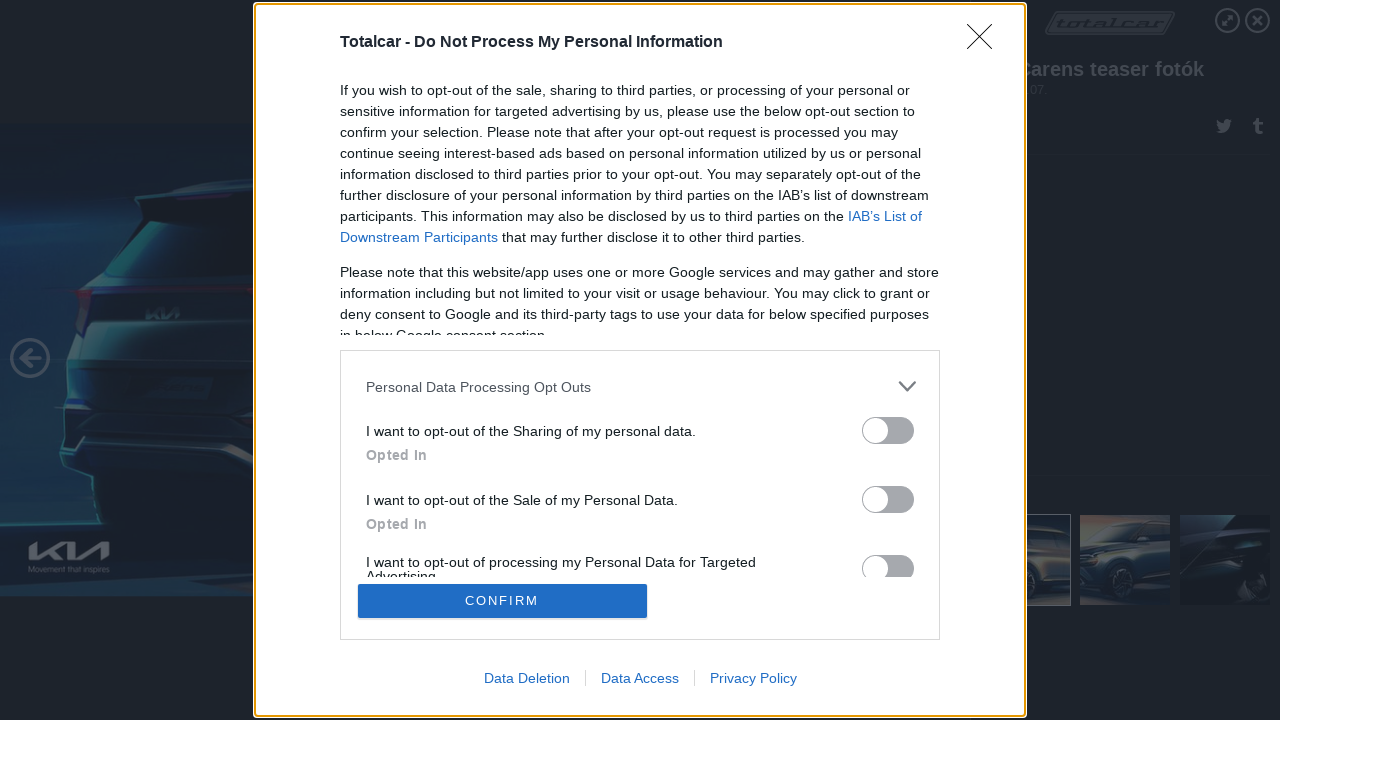

--- FILE ---
content_type: text/html; charset=utf-8
request_url: https://galeria.totalcar.hu/hirek/2021/12/07/kia_carens_teaser_fotok/?openwith=40994771
body_size: 39800
content:
<!DOCTYPE html>
<html lang="hu-hu" itemscope itemtype="http://schema.org/ImageGallery">
<head>
    <title>Totalcar &ndash; Kia Carens teaser fotók &ndash; Galéria</title>
    <meta charset="utf-8" />
    <meta name="viewport" content="width=device-width, initial-scale=1, maximum-scale=1, user-scalable=0" />
    <meta name="apple-mobile-web-app-status-bar-style" content="black-translucent" />
    <meta http-equiv="Content-type" content="text/html; charset=utf-8" />
    <meta http-equiv="imagetoolbar" content="no" />
    <meta name="MSSmartTagsPreventParsing" content="true" />
    <meta name="ROBOTS" content="ALL" />
    <meta name="Copyright" content="http://index.hu/copyright/" />
    <meta http-equiv="expires" content="Mon, 22 Jul 2002 11:12:01 GMT" />
    <meta name="description" content="Kia Carens teaser fotók" />
    <meta name="keywords" content="carens, kia" />
        <meta property="og:type" content="article" />
    <meta property="og:title" content="Totalcar &ndash; Kia Carens teaser fotók &ndash; Galéria" />
    <meta property="og:description" content="" />
    <meta property="og:site_name" content="Totalcar" />
    <meta property="og:url" content="https://galeria.totalcar.hu/hirek/2021/12/07/kia_carens_teaser_fotok/" />
    <meta itemprop="name" content="Totalcar &amp;ndash; Kia Carens teaser fotók &amp;ndash; Galéria" />
    <meta itemprop="description" content="" />
    <meta itemprop="image" content="https://galeria.cdn.totalcar.hu/hirek/2021/12/07/kia_carens_teaser_fotok/40994771_eaf24374402ff0415402573abae065b4_xs.jpg" />
                    <meta property="og:image" content="https://galeria.cdn.totalcar.hu/hirek/2021/12/07/kia_carens_teaser_fotok/40994771_eaf24374402ff0415402573abae065b4_x.jpg" />
                                <meta property="og:image" content="https://galeria.cdn.totalcar.hu/hirek/2021/12/07/kia_carens_teaser_fotok/40994773_6a11e06958fd55d50abc9cc503c7d424_x.jpg" />
                                <meta property="og:image" content="https://galeria.cdn.totalcar.hu/hirek/2021/12/07/kia_carens_teaser_fotok/40994775_f64821412a80369882170c1a916a7a16_x.jpg" />
                    <link rel="stylesheet" type="text/css" href="https://index.hu/assets/static/indexnew_css/public/galeria.css?v=20210915" />
    <style type="text/css">
        body, body.glr_open {
            overflow: hidden;
            padding-left: 100%;
            padding-top: 100%;
        }
    </style>
    <link rel="alternate" type="application/rss+xml" title="Kia Carens teaser fotók - galéria" href="?rss=1" />
    <script type="text/javascript">
        var IndexStatConfig = {
            has_ident_by_default: false,
            device: 'desktop'
        };
    </script>
    <script type="text/javascript" src="https://index.hu/ident/getheader?noecho"></script>
    <script type="text/javascript" src="https://indexstat.index.hu/stat.js?d=date20150806"></script>
    <script>
        /* <![CDATA[ */
        if ('__proto__' in {}) {
            document.write( '<script src="https://index.hu/assets/js/zepto.js"><\/script>' );
        } else {
            document.write( '<script src="https://index.hu/assets/js/jquery.js"><\/script>' );
        }
        /* ]]> */
    </script>

    <script src="https://index.hu/assets/js/swiper.min.js"></script>
    <!-- script src="https://index.hu/assets/js/common.js"></script -->

<!-- InMobi Choice. Consent Manager Tag v3.0 (for TCF 2.2) -->
<script type="text/javascript" async=true>
(function() {
  var host = 'totalcar.hu';
  var element = document.createElement('script');
  var firstScript = document.getElementsByTagName('script')[0];
  var url = 'https://cmp.inmobi.com'
    .concat('/choice/', '4z9XXyvnuPTjK', '/', host, '/choice.js?tag_version=V3');
  var uspTries = 0;
  var uspTriesLimit = 3;
  element.async = true;
  element.type = 'text/javascript';
  element.src = url;

  firstScript.parentNode.insertBefore(element, firstScript);

  function makeStub() {
    var TCF_LOCATOR_NAME = '__tcfapiLocator';
    var queue = [];
    var win = window;
    var cmpFrame;

    function addFrame() {
      var doc = win.document;
      var otherCMP = !!(win.frames[TCF_LOCATOR_NAME]);

      if (!otherCMP) {
        if (doc.body) {
          var iframe = doc.createElement('iframe');

          iframe.style.cssText = 'display:none';
          iframe.name = TCF_LOCATOR_NAME;
          doc.body.appendChild(iframe);
        } else {
          setTimeout(addFrame, 5);
        }
      }
      return !otherCMP;
    }

    function tcfAPIHandler() {
      var gdprApplies;
      var args = arguments;

      if (!args.length) {
        return queue;
      } else if (args[0] === 'setGdprApplies') {
        if (
          args.length > 3 &&
          args[2] === 2 &&
          typeof args[3] === 'boolean'
        ) {
          gdprApplies = args[3];
          if (typeof args[2] === 'function') {
            args[2]('set', true);
          }
        }
      } else if (args[0] === 'ping') {
        var retr = {
          gdprApplies: gdprApplies,
          cmpLoaded: false,
          cmpStatus: 'stub'
        };

        if (typeof args[2] === 'function') {
          args[2](retr);
        }
      } else {
        if(args[0] === 'init' && typeof args[3] === 'object') {
          args[3] = Object.assign(args[3], { tag_version: 'V3' });
        }
        queue.push(args);
      }
    }

    function postMessageEventHandler(event) {
      var msgIsString = typeof event.data === 'string';
      var json = {};

      try {
        if (msgIsString) {
          json = JSON.parse(event.data);
        } else {
          json = event.data;
        }
      } catch (ignore) {}

      var payload = json.__tcfapiCall;

      if (payload) {
        window.__tcfapi(
          payload.command,
          payload.version,
          function(retValue, success) {
            var returnMsg = {
              __tcfapiReturn: {
                returnValue: retValue,
                success: success,
                callId: payload.callId
              }
            };
            if (msgIsString) {
              returnMsg = JSON.stringify(returnMsg);
            }
            if (event && event.source && event.source.postMessage) {
              event.source.postMessage(returnMsg, '*');
            }
          },
          payload.parameter
        );
      }
    }

    while (win) {
      try {
        if (win.frames[TCF_LOCATOR_NAME]) {
          cmpFrame = win;
          break;
        }
      } catch (ignore) {}

      if (win === window.top) {
        break;
      }
      win = win.parent;
    }
    if (!cmpFrame) {
      addFrame();
      win.__tcfapi = tcfAPIHandler;
      win.addEventListener('message', postMessageEventHandler, false);
    }
  };

  makeStub();

  var uspStubFunction = function() {
    var arg = arguments;
    if (typeof window.__uspapi !== uspStubFunction) {
      setTimeout(function() {
        if (typeof window.__uspapi !== 'undefined') {
          window.__uspapi.apply(window.__uspapi, arg);
        }
      }, 500);
    }
  };

  var checkIfUspIsReady = function() {
    uspTries++;
    if (window.__uspapi === uspStubFunction && uspTries < uspTriesLimit) {
      console.warn('USP is not accessible');
    } else {
      clearInterval(uspInterval);
    }
  };

  if (typeof window.__uspapi === 'undefined') {
    window.__uspapi = uspStubFunction;
    var uspInterval = setInterval(checkIfUspIsReady, 6000);
  }
})();
</script>
<!-- End InMobi Choice. Consent Manager Tag v3.0 (for TCF 2.2) -->
    <script>
        /* <![CDATA[ */
        // gemius:
            var pp_gemius_identifier = pp_gemius_original_identifier = new String('.RpK5mcBa9CU6UVPXt.QbbbuXfykwHuWu3VHbnTMrT..M7');
            var pp_gemius_use_cmp = true;
            var pp_gemius_cmp_timeout = Infinity;
        function gemius_pending(i) { window[i] = window[i] || function() {var x = window[i+'_pdata'] = window[i+'_pdata'] || []; x[x.length]=arguments;};};
        gemius_pending('gemius_hit'); gemius_pending('gemius_event');
        gemius_pending('pp_gemius_hit'); gemius_pending('pp_gemius_event');
        (function(d,t) {try {
            var gt=d.createElement(t),s=d.getElementsByTagName(t)[0],l='http'+((location.protocol=='https:')?'s':'');
            gt.setAttribute('async','async');
            gt.setAttribute('defer','defer');
            gt.src=l+'://gahu.hit.gemius.pl/xgemius.js';
            s.parentNode.insertBefore(gt,s);}
        catch (e) {}})(document,'script');
        // crel:
        (function(c,d){"object"===typeof exports?module.exports=d():"function"===typeof define&&define.amd?define(d):c.crel=d()})(this,function(){function c(){var a=window.document,g=arguments,b=a.createElement(g[0]),h,e=g[1],f=2,l=g.length,m=c.attrMap;if(1===l)return b;if("object"!==typeof e||d(e))--f,e=null;if(1===l-f&&"string"===typeof g[f]&&void 0!==b.textContent)b.textContent=g[f];else for(;f<l;++f)h=g[f],null!=h&&(d(h)||(h=a.createTextNode(h)),b.appendChild(h));for(var k in e)m[k]?(a=c.attrMap[k],"function"===typeof a?a(b,e[k]):b.setAttribute(a,e[k])):b.setAttribute(k,e[k]);return b}var d="object"===typeof Node?function(a){return a instanceof Node}:function(a){return a&&"object"===typeof a&&"number"===typeof a.nodeType&&"string"===typeof a.nodeName};c.attrMap={};c.isNode=d;return c});
        if( typeof __passportHeader_config !== 'object' ) {
            __passportHeader_config = {
                loggedIn: false
            };
        }
        (function($){

            // webaudit meropixel
            window.webaudit = function( ucm, uct, where, name, auditid ) {
                var img = crel( 'img', {
                    'alt': '',
                    'class': 'pixel median',
                    'src': 'https://audit.median.hu/cgi-bin/track.cgi?uc=' + ucm + '&dc=' + ( where == 'top' ? 1 : 2 ) + '&ui=' + same
                } );
                if( auditid != undefined ) {
                    img.id = auditid;
                }
                $( 'img.pixel.median' ).remove();
                $( 'body' ).append( img );
                if( !uct ) {
                    return;
                }
                var params = [];
                params.push( 'uc=' + uct );
                params.push( 'sd=' + screen.width + 'x' + screen.height );
                if( screen.colorDepth != 'undefined' ) {
                    params.push( 'cd=' + screen.colorDepth );
                }
                var referrer = encodeURIComponent ? encodeURIComponent( document.referrer ) : escape( document.referrer );
                if( referrer != '' ) {
                    params.push( 'rp=' + referrer );
                }
                params.push( 'ui=' + same );
                img = crel( 'img', {
                    'alt': '',
                    'class': 'pixel internal',
                    'src': 'https://pixel.' + document.domain + '/12g?' + params.join( '&' )
                } );
                $( 'img.pixel.internal' ).remove();
                $( 'body' ).append( img );
            }
            window.Common = (function($) {
                var flags = {};
		var pcount = 0;
                return {
                    url: '',
                    set_flag: function( name, value ) {
                        flags[ name ] = value;
                    },
                    get_flag: function( name ) {
                        if( typeof flags[ name ] == 'undefined' ) {
                            return false;
                        }
                        return flags[ name ];
                    },
                    gallery_audit: {
                        bindings: function() {
                            Common.universal_analytics = typeof ga === 'function';
                            $( document ).on( 'glr_open', function( e, data ) {
                                if( Common.ga_secondary ) {
                                }
                                Common.refresh_enabled = false;
                            } ).on( 'glr_close', function() {
                                Common.refresh_enabled = true;
                            } ).on( 'glr_pageview', function( e, data ) {
				pcount++;
                                if( Common.gallery_audit.setlayout ) {
                                    var layout = ( Common.gallery_audit.widescreen ? 'wide' : 'normal' ) + ( Common.gallery_audit.fullscreen ? '_fullscreen' : '' );
                                    if( Common.ga_secondary ) {
                                    }
                                }
                                var current = ( new Date() ).getTime();
                                var gal_url;
                                if( Common.gallery_audit.parse_gal_url ) {
                                    gal_url = data.url.split( '/' );
                                    gal_url = '/' + data.folder + '/galeria/' + gal_url.slice( -5 ).join( '/' );
                                } else {
                                    gal_url = data.url.split(/\.hu|\.com/, 2).pop();
                                }
                                if( Common.ga_secondary ) {
                                }
                                if( typeof pp_gemius_original_identifier  !== 'undefined' && typeof pp_gemius_original_identifier  !== 'undefined' && pcount > 1  ) {
                                    pp_gemius_hit(pp_gemius_original_identifier );
                                }
                                if( typeof data.content_id !== 'undefined' && data.content_id ) {
                                    var cid = Common.content_id;
                                    Common.content_id = data.content_id;
                                    if( typeof IndexStatHandler != 'undefined' ) {
                                        IndexStatHandler.push( [ { id: data.content_id, type: 1 } ], null );
                                    }
                                    Common.content_id = cid;
                                }
                                Common.gallery_audit.last_pageview = current;
                            } ).on( 'glr_resize', function( e, data ) {
                                Common.gallery_audit.fullscreen = data.fullscreen;
                                Common.gallery_audit.widescreen = data.widescreen;
                            } );
                        },
                        setlayout: true,
                        fullscreen: false,
                        last_pageview: null,
                        parse_gal_url: true,
                        prefix: 'gallery_',
                        suffix: '_galeria',
                        widescreen: null
                    },
                    transition: {
                        speed: {
                            fast: 175,
                            medium: 350,
                            normal: 200,
                            slow: 700
                        },
                        detect: function() {
                            var b = document.body || document.documentElement,
                                s = b.style,
                                p = 'transition';
                            if(typeof s[ p ] == 'string') {
                                return true;
                            }
                            v = [ 'Moz', 'Webkit', 'Khtml', 'O', 'ms' ],
                                p = p.charAt( 0 ).toUpperCase() + p.substr( 1 );
                            for( var i = 0; i < v.length; i++ ) {
                                if(typeof s[ v[ i ] + p ] == 'string') {
                                    return true;
                                }
                            }
                            for( var i in Common.transition.speed ) {
                                Common.transition.speed[ i ] = 0;
                            }
                            return false;
                        }
                    }
                }
            })($);
        })(window.jQuery||window.Zepto);
        /* ]]> */
    </script>
</head>
<body>
<header>
    <h1>Kia Carens teaser fotók</h1>
    <span class="date">2021.12.07.</span>
    <h3><a href="https://index.hu/">Totalcar</a></h3>
    </header>
<aside id="thumbnails">
            <a href="https://galeria.totalcar.hu/hirek/2021/12/07/kia_carens_teaser_fotok/?openwith=40994771" rel="1"><img src="https://galeria.cdn.totalcar.hu/hirek/2021/12/07/kia_carens_teaser_fotok/40994771_eaf24374402ff0415402573abae065b4_xs.jpg" alt="" /></a>
                <a href="https://galeria.totalcar.hu/hirek/2021/12/07/kia_carens_teaser_fotok/2?openwith=40994771" rel="2"><img src="https://galeria.cdn.totalcar.hu/hirek/2021/12/07/kia_carens_teaser_fotok/40994773_6a11e06958fd55d50abc9cc503c7d424_xs.jpg" alt="" /></a>
                <a href="https://galeria.totalcar.hu/hirek/2021/12/07/kia_carens_teaser_fotok/3?openwith=40994771" rel="3"><img src="https://galeria.cdn.totalcar.hu/hirek/2021/12/07/kia_carens_teaser_fotok/40994775_f64821412a80369882170c1a916a7a16_xs.jpg" alt="" /></a>
                <a href="https://galeria.totalcar.hu/hirek/2021/12/07/kia_carens_teaser_fotok/ajanlo?openwith=40994771" rel="ajanlo"></a>
        </aside>
    <p>Ajánlóképek</p>
            <section>
            <img id="bigimg" src="https://galeria.cdn.totalcar.hu/hirek/2021/12/07/kia_carens_teaser_fotok/40994771_eaf24374402ff0415402573abae065b4_y.jpg" alt="Ajánlóképek" title="" style="display:none" />
        </section>
                    <img id="bigimg" src="https://galeria.cdn.totalcar.hu/hirek/2021/12/07/kia_carens_teaser_fotok/40994771_eaf24374402ff0415402573abae065b4_fb.jpg" alt="Ajánlóképek" title="" style="display:none" />
            <div id="fb-root"></div>
<!--analytics-->
<!--analytics4-->
<script async src="https://www.googletagmanager.com/gtag/js?id=G-6GWDFHLRZ7"></script>
<script>
    window.dataLayer = window.dataLayer || [];
    function gtag(){dataLayer.push(arguments);}
    gtag('js', new Date());
    gtag('config', 'G-6GWDFHLRZ7');
    gtag('set', 'content_group', '/');
    gtag('set', 'rovat', '');
</script>

    <script type="text/javascript" src="//indexhu.adocean.pl/files/js/ado.js"></script>
    <script type="text/javascript">
        /* (c)AdOcean 2003-2020 */
        if(typeof ado!=="object"){ado={};ado.config=ado.preview=ado.placement=ado.master=ado.slave=function(){};}
        ado.config({mode: "new", xml: false, consent: true, characterEncoding: true});
        ado.preview({enabled: true});
    </script>
    <script src="https://index.hu/assets/js/iap/v2/iap-loader.js"></script>
    <script src="https://index.hu/assets/js/gallery2.js"></script>
    <script type="text/javascript">
        if ( window.AdLoader ) {
            window.iap_zones = [];
            var GoaLoader = new AdLoader({"engine":"AdOcean"});
        }
    </script>

<script>
    // <![CDATA[
    // (function(d, s, id) {
    //   var js, fjs = d.getElementsByTagName(s)[0];
    //   if (d.getElementById(id)) {return;}
    //   js = d.createElement(s); js.id = id;
    //   js.src = "//connect.facebook.net/hu_HU/sdk.js#version=v2.0&xfbml=1";
    //   fjs.parentNode.insertBefore(js, fjs);
    // }(document, 'script', 'facebook-jssdk'));

    var same = Math.round( Math.random() * 10000000 );
    Common.folder_id = 951;
    Common.content_id = 0;
    Common.webaudit_ucm = '11093296643286';
    Common.webaudit_title = 'Totalcar &ndash; Kia Carens teaser fotók &ndash; Galéria';
    Common.gallery_url = 'https://galeria.totalcar.hu/hirek/2021/12/07/kia_carens_teaser_fotok/';
    Common.gemius_code = '.RpK5mcBa9CU6UVPXt.QbbbuXfykwHuWu3VHbnTMrT..M7';
    // valamiert a $( window ).on( 'load' ) nem mukodik zeptoban IE-ben
    window.onload = function() {
                Common.transition.detect();
        Common.gallery_audit.bindings();
        Gallery.siteDict = {
            divany: 'Dívány',
            fidelio: 'Fidelio',
            inforadio: 'Inforádió',
            index: 'Index',
            sportgeza: 'Sport Géza',
            totalcarmagazine: 'Totalcar Magazine',
            tcmagazine: 'Totalcar Magazine',
            totalcar: 'Totalcar',
            totalbike: 'Totalbike',
            travelo: 'Travelo',
            velvet: 'Velvet',
	    mediafuture : 'MediaFuture',
	    welovebudapest : 'We Love Budapest',
	    welovebalaton : 'We Love Balaton'
        };
        Gallery.__init( {
            age_confirmed_event: 'korhatarremoved',
            style_prefix: 'glr_',
            layered: false,
            parse_advert: true,
            parse_rewrite_url: true,
            parse_title: function gallery_parse_title( gal, picture ) {
                return Gallery.siteDict[ gal.site ] +
                    ' &ndash; ' + gal.title + ' &ndash; ' + Gallery.dict.gallery /* +
                       ( typeof picture !== 'undefined' && picture.no ? ' &ndash; ' + picture.no : '' ) */;
            },
            transition_speed: Common.transition.speed
        } );

        Gallery.open( 'https://galeria.totalcar.hu/hirek/2021/12/07/kia_carens_teaser_fotok/', {
                bottom: '0',
                left: '0',
                opacity: '1',
                right: '0',
                top: '0'
            }, {"id":440241,"url":"https:\/\/galeria.totalcar.hu\/hirek\/2021\/12\/07\/kia_carens_teaser_fotok\/","title":"Kia Carens teaser fot\u00f3k","site":"totalcar","siteName":"Totalcar","site_url":"https:\/\/index.hu","sizeKeys":["y","x","t","q","m","bpc","j","g","i","h","fb","b","xs"],"folder_id":951,"content_id":0,"manisfolder":"hirek","path":"hirek\/2021\/12\/07\/kia_carens_teaser_fotok","sizes":{"y":1800,"x":1300,"t":1200,"q":1120,"m":1000,"bpc":976,"j":840,"g":700,"i":640,"h":420,"fb":400,"b":200,"xs":90},"recommend":true,"date":"2021. 12. 07.","cyclepaging":true,"pictures":[{"id":"40994771","text":null,"tag":"carens kia","korhatar":0,"korhatar_warning_text":null,"info":"","originalWidth":"1920","originalHeight":"936","rate":2.0512820512821,"sizes":[{"key":"y","width":1800,"height":878,"filesize":0,"url":"https:\/\/galeria.cdn.totalcar.hu\/hirek\/2021\/12\/07\/kia_carens_teaser_fotok\/40994771_eaf24374402ff0415402573abae065b4_y.jpg"},{"key":"x","width":1300,"height":634,"filesize":0,"url":"https:\/\/galeria.cdn.totalcar.hu\/hirek\/2021\/12\/07\/kia_carens_teaser_fotok\/40994771_eaf24374402ff0415402573abae065b4_x.jpg"},{"key":"t","width":1200,"height":585,"filesize":0,"url":"https:\/\/galeria.cdn.totalcar.hu\/hirek\/2021\/12\/07\/kia_carens_teaser_fotok\/40994771_eaf24374402ff0415402573abae065b4_t.jpg"},{"key":"q","width":1120,"height":546,"filesize":0,"url":"https:\/\/galeria.cdn.totalcar.hu\/hirek\/2021\/12\/07\/kia_carens_teaser_fotok\/40994771_eaf24374402ff0415402573abae065b4_q.jpg"},{"key":"m","width":1000,"height":488,"filesize":0,"url":"https:\/\/galeria.cdn.totalcar.hu\/hirek\/2021\/12\/07\/kia_carens_teaser_fotok\/40994771_eaf24374402ff0415402573abae065b4_m.jpg"},{"key":"bpc","width":976,"height":476,"filesize":0,"url":"https:\/\/galeria.cdn.totalcar.hu\/hirek\/2021\/12\/07\/kia_carens_teaser_fotok\/40994771_eaf24374402ff0415402573abae065b4_bpc.jpg"},{"key":"j","width":840,"height":410,"filesize":0,"url":"https:\/\/galeria.cdn.totalcar.hu\/hirek\/2021\/12\/07\/kia_carens_teaser_fotok\/40994771_eaf24374402ff0415402573abae065b4_j.jpg"},{"key":"g","width":700,"height":341,"filesize":0,"url":"https:\/\/galeria.cdn.totalcar.hu\/hirek\/2021\/12\/07\/kia_carens_teaser_fotok\/40994771_eaf24374402ff0415402573abae065b4_g.jpg"},{"key":"i","width":640,"height":312,"filesize":0,"url":"https:\/\/galeria.cdn.totalcar.hu\/hirek\/2021\/12\/07\/kia_carens_teaser_fotok\/40994771_eaf24374402ff0415402573abae065b4_i.jpg"},{"key":"h","width":420,"height":205,"filesize":0,"url":"https:\/\/galeria.cdn.totalcar.hu\/hirek\/2021\/12\/07\/kia_carens_teaser_fotok\/40994771_eaf24374402ff0415402573abae065b4_h.jpg"},{"key":"fb","width":400,"height":195,"filesize":0,"url":"https:\/\/galeria.cdn.totalcar.hu\/hirek\/2021\/12\/07\/kia_carens_teaser_fotok\/40994771_eaf24374402ff0415402573abae065b4_fb.jpg"},{"key":"b","width":200,"height":98,"filesize":0,"url":"https:\/\/galeria.cdn.totalcar.hu\/hirek\/2021\/12\/07\/kia_carens_teaser_fotok\/40994771_eaf24374402ff0415402573abae065b4_b.jpg"},{"key":"xs","width":90,"height":90,"filesize":0,"url":"https:\/\/galeria.cdn.totalcar.hu\/hirek\/2021\/12\/07\/kia_carens_teaser_fotok\/40994771_eaf24374402ff0415402573abae065b4_xs.jpg"}],"availableSizes":[{"key":"y","width":1800,"height":878,"filesize":0,"url":"https:\/\/galeria.cdn.totalcar.hu\/hirek\/2021\/12\/07\/kia_carens_teaser_fotok\/40994771_eaf24374402ff0415402573abae065b4_y.jpg"},{"key":"x","width":1300,"height":634,"filesize":0,"url":"https:\/\/galeria.cdn.totalcar.hu\/hirek\/2021\/12\/07\/kia_carens_teaser_fotok\/40994771_eaf24374402ff0415402573abae065b4_x.jpg"},{"key":"t","width":1200,"height":585,"filesize":0,"url":"https:\/\/galeria.cdn.totalcar.hu\/hirek\/2021\/12\/07\/kia_carens_teaser_fotok\/40994771_eaf24374402ff0415402573abae065b4_t.jpg"},{"key":"q","width":1120,"height":546,"filesize":0,"url":"https:\/\/galeria.cdn.totalcar.hu\/hirek\/2021\/12\/07\/kia_carens_teaser_fotok\/40994771_eaf24374402ff0415402573abae065b4_q.jpg"},{"key":"m","width":1000,"height":488,"filesize":0,"url":"https:\/\/galeria.cdn.totalcar.hu\/hirek\/2021\/12\/07\/kia_carens_teaser_fotok\/40994771_eaf24374402ff0415402573abae065b4_m.jpg"},{"key":"bpc","width":976,"height":476,"filesize":0,"url":"https:\/\/galeria.cdn.totalcar.hu\/hirek\/2021\/12\/07\/kia_carens_teaser_fotok\/40994771_eaf24374402ff0415402573abae065b4_bpc.jpg"},{"key":"j","width":840,"height":410,"filesize":0,"url":"https:\/\/galeria.cdn.totalcar.hu\/hirek\/2021\/12\/07\/kia_carens_teaser_fotok\/40994771_eaf24374402ff0415402573abae065b4_j.jpg"},{"key":"g","width":700,"height":341,"filesize":0,"url":"https:\/\/galeria.cdn.totalcar.hu\/hirek\/2021\/12\/07\/kia_carens_teaser_fotok\/40994771_eaf24374402ff0415402573abae065b4_g.jpg"},{"key":"i","width":640,"height":312,"filesize":0,"url":"https:\/\/galeria.cdn.totalcar.hu\/hirek\/2021\/12\/07\/kia_carens_teaser_fotok\/40994771_eaf24374402ff0415402573abae065b4_i.jpg"},{"key":"h","width":420,"height":205,"filesize":0,"url":"https:\/\/galeria.cdn.totalcar.hu\/hirek\/2021\/12\/07\/kia_carens_teaser_fotok\/40994771_eaf24374402ff0415402573abae065b4_h.jpg"},{"key":"fb","width":400,"height":195,"filesize":0,"url":"https:\/\/galeria.cdn.totalcar.hu\/hirek\/2021\/12\/07\/kia_carens_teaser_fotok\/40994771_eaf24374402ff0415402573abae065b4_fb.jpg"},{"key":"b","width":200,"height":98,"filesize":0,"url":"https:\/\/galeria.cdn.totalcar.hu\/hirek\/2021\/12\/07\/kia_carens_teaser_fotok\/40994771_eaf24374402ff0415402573abae065b4_b.jpg"},{"key":"xs","width":90,"height":90,"filesize":0,"url":"https:\/\/galeria.cdn.totalcar.hu\/hirek\/2021\/12\/07\/kia_carens_teaser_fotok\/40994771_eaf24374402ff0415402573abae065b4_xs.jpg"}],"url":"https:\/\/galeria.totalcar.hu\/hirek\/2021\/12\/07\/kia_carens_teaser_fotok\/","no":""},{"id":"40994773","text":null,"tag":"carens kia","korhatar":0,"korhatar_warning_text":null,"info":"","originalWidth":"1920","originalHeight":"922","rate":2.0824295010846,"sizes":[{"key":"y","width":1800,"height":864,"filesize":0,"url":"https:\/\/galeria.cdn.totalcar.hu\/hirek\/2021\/12\/07\/kia_carens_teaser_fotok\/40994773_6a11e06958fd55d50abc9cc503c7d424_y.jpg"},{"key":"x","width":1300,"height":624,"filesize":0,"url":"https:\/\/galeria.cdn.totalcar.hu\/hirek\/2021\/12\/07\/kia_carens_teaser_fotok\/40994773_6a11e06958fd55d50abc9cc503c7d424_x.jpg"},{"key":"t","width":1200,"height":576,"filesize":0,"url":"https:\/\/galeria.cdn.totalcar.hu\/hirek\/2021\/12\/07\/kia_carens_teaser_fotok\/40994773_6a11e06958fd55d50abc9cc503c7d424_t.jpg"},{"key":"q","width":1120,"height":538,"filesize":0,"url":"https:\/\/galeria.cdn.totalcar.hu\/hirek\/2021\/12\/07\/kia_carens_teaser_fotok\/40994773_6a11e06958fd55d50abc9cc503c7d424_q.jpg"},{"key":"m","width":1000,"height":480,"filesize":0,"url":"https:\/\/galeria.cdn.totalcar.hu\/hirek\/2021\/12\/07\/kia_carens_teaser_fotok\/40994773_6a11e06958fd55d50abc9cc503c7d424_m.jpg"},{"key":"bpc","width":976,"height":469,"filesize":0,"url":"https:\/\/galeria.cdn.totalcar.hu\/hirek\/2021\/12\/07\/kia_carens_teaser_fotok\/40994773_6a11e06958fd55d50abc9cc503c7d424_bpc.jpg"},{"key":"j","width":840,"height":403,"filesize":0,"url":"https:\/\/galeria.cdn.totalcar.hu\/hirek\/2021\/12\/07\/kia_carens_teaser_fotok\/40994773_6a11e06958fd55d50abc9cc503c7d424_j.jpg"},{"key":"g","width":700,"height":336,"filesize":0,"url":"https:\/\/galeria.cdn.totalcar.hu\/hirek\/2021\/12\/07\/kia_carens_teaser_fotok\/40994773_6a11e06958fd55d50abc9cc503c7d424_g.jpg"},{"key":"i","width":640,"height":307,"filesize":0,"url":"https:\/\/galeria.cdn.totalcar.hu\/hirek\/2021\/12\/07\/kia_carens_teaser_fotok\/40994773_6a11e06958fd55d50abc9cc503c7d424_i.jpg"},{"key":"h","width":420,"height":202,"filesize":0,"url":"https:\/\/galeria.cdn.totalcar.hu\/hirek\/2021\/12\/07\/kia_carens_teaser_fotok\/40994773_6a11e06958fd55d50abc9cc503c7d424_h.jpg"},{"key":"fb","width":400,"height":192,"filesize":0,"url":"https:\/\/galeria.cdn.totalcar.hu\/hirek\/2021\/12\/07\/kia_carens_teaser_fotok\/40994773_6a11e06958fd55d50abc9cc503c7d424_fb.jpg"},{"key":"b","width":200,"height":96,"filesize":0,"url":"https:\/\/galeria.cdn.totalcar.hu\/hirek\/2021\/12\/07\/kia_carens_teaser_fotok\/40994773_6a11e06958fd55d50abc9cc503c7d424_b.jpg"},{"key":"xs","width":90,"height":90,"filesize":0,"url":"https:\/\/galeria.cdn.totalcar.hu\/hirek\/2021\/12\/07\/kia_carens_teaser_fotok\/40994773_6a11e06958fd55d50abc9cc503c7d424_xs.jpg"}],"availableSizes":[{"key":"y","width":1800,"height":864,"filesize":0,"url":"https:\/\/galeria.cdn.totalcar.hu\/hirek\/2021\/12\/07\/kia_carens_teaser_fotok\/40994773_6a11e06958fd55d50abc9cc503c7d424_y.jpg"},{"key":"x","width":1300,"height":624,"filesize":0,"url":"https:\/\/galeria.cdn.totalcar.hu\/hirek\/2021\/12\/07\/kia_carens_teaser_fotok\/40994773_6a11e06958fd55d50abc9cc503c7d424_x.jpg"},{"key":"t","width":1200,"height":576,"filesize":0,"url":"https:\/\/galeria.cdn.totalcar.hu\/hirek\/2021\/12\/07\/kia_carens_teaser_fotok\/40994773_6a11e06958fd55d50abc9cc503c7d424_t.jpg"},{"key":"q","width":1120,"height":538,"filesize":0,"url":"https:\/\/galeria.cdn.totalcar.hu\/hirek\/2021\/12\/07\/kia_carens_teaser_fotok\/40994773_6a11e06958fd55d50abc9cc503c7d424_q.jpg"},{"key":"m","width":1000,"height":480,"filesize":0,"url":"https:\/\/galeria.cdn.totalcar.hu\/hirek\/2021\/12\/07\/kia_carens_teaser_fotok\/40994773_6a11e06958fd55d50abc9cc503c7d424_m.jpg"},{"key":"bpc","width":976,"height":469,"filesize":0,"url":"https:\/\/galeria.cdn.totalcar.hu\/hirek\/2021\/12\/07\/kia_carens_teaser_fotok\/40994773_6a11e06958fd55d50abc9cc503c7d424_bpc.jpg"},{"key":"j","width":840,"height":403,"filesize":0,"url":"https:\/\/galeria.cdn.totalcar.hu\/hirek\/2021\/12\/07\/kia_carens_teaser_fotok\/40994773_6a11e06958fd55d50abc9cc503c7d424_j.jpg"},{"key":"g","width":700,"height":336,"filesize":0,"url":"https:\/\/galeria.cdn.totalcar.hu\/hirek\/2021\/12\/07\/kia_carens_teaser_fotok\/40994773_6a11e06958fd55d50abc9cc503c7d424_g.jpg"},{"key":"i","width":640,"height":307,"filesize":0,"url":"https:\/\/galeria.cdn.totalcar.hu\/hirek\/2021\/12\/07\/kia_carens_teaser_fotok\/40994773_6a11e06958fd55d50abc9cc503c7d424_i.jpg"},{"key":"h","width":420,"height":202,"filesize":0,"url":"https:\/\/galeria.cdn.totalcar.hu\/hirek\/2021\/12\/07\/kia_carens_teaser_fotok\/40994773_6a11e06958fd55d50abc9cc503c7d424_h.jpg"},{"key":"fb","width":400,"height":192,"filesize":0,"url":"https:\/\/galeria.cdn.totalcar.hu\/hirek\/2021\/12\/07\/kia_carens_teaser_fotok\/40994773_6a11e06958fd55d50abc9cc503c7d424_fb.jpg"},{"key":"b","width":200,"height":96,"filesize":0,"url":"https:\/\/galeria.cdn.totalcar.hu\/hirek\/2021\/12\/07\/kia_carens_teaser_fotok\/40994773_6a11e06958fd55d50abc9cc503c7d424_b.jpg"},{"key":"xs","width":90,"height":90,"filesize":0,"url":"https:\/\/galeria.cdn.totalcar.hu\/hirek\/2021\/12\/07\/kia_carens_teaser_fotok\/40994773_6a11e06958fd55d50abc9cc503c7d424_xs.jpg"}],"url":"https:\/\/galeria.totalcar.hu\/hirek\/2021\/12\/07\/kia_carens_teaser_fotok\/2","no":2},{"id":"40994775","text":null,"tag":"carens kia","korhatar":0,"korhatar_warning_text":null,"info":"","originalWidth":"1920","originalHeight":"1017","rate":1.8879056047198,"sizes":[{"key":"y","width":1800,"height":953,"filesize":0,"url":"https:\/\/galeria.cdn.totalcar.hu\/hirek\/2021\/12\/07\/kia_carens_teaser_fotok\/40994775_f64821412a80369882170c1a916a7a16_y.jpg"},{"key":"x","width":1300,"height":689,"filesize":0,"url":"https:\/\/galeria.cdn.totalcar.hu\/hirek\/2021\/12\/07\/kia_carens_teaser_fotok\/40994775_f64821412a80369882170c1a916a7a16_x.jpg"},{"key":"t","width":1200,"height":636,"filesize":0,"url":"https:\/\/galeria.cdn.totalcar.hu\/hirek\/2021\/12\/07\/kia_carens_teaser_fotok\/40994775_f64821412a80369882170c1a916a7a16_t.jpg"},{"key":"q","width":1120,"height":593,"filesize":0,"url":"https:\/\/galeria.cdn.totalcar.hu\/hirek\/2021\/12\/07\/kia_carens_teaser_fotok\/40994775_f64821412a80369882170c1a916a7a16_q.jpg"},{"key":"m","width":1000,"height":530,"filesize":0,"url":"https:\/\/galeria.cdn.totalcar.hu\/hirek\/2021\/12\/07\/kia_carens_teaser_fotok\/40994775_f64821412a80369882170c1a916a7a16_m.jpg"},{"key":"bpc","width":976,"height":517,"filesize":0,"url":"https:\/\/galeria.cdn.totalcar.hu\/hirek\/2021\/12\/07\/kia_carens_teaser_fotok\/40994775_f64821412a80369882170c1a916a7a16_bpc.jpg"},{"key":"j","width":840,"height":445,"filesize":0,"url":"https:\/\/galeria.cdn.totalcar.hu\/hirek\/2021\/12\/07\/kia_carens_teaser_fotok\/40994775_f64821412a80369882170c1a916a7a16_j.jpg"},{"key":"g","width":700,"height":371,"filesize":0,"url":"https:\/\/galeria.cdn.totalcar.hu\/hirek\/2021\/12\/07\/kia_carens_teaser_fotok\/40994775_f64821412a80369882170c1a916a7a16_g.jpg"},{"key":"i","width":640,"height":339,"filesize":0,"url":"https:\/\/galeria.cdn.totalcar.hu\/hirek\/2021\/12\/07\/kia_carens_teaser_fotok\/40994775_f64821412a80369882170c1a916a7a16_i.jpg"},{"key":"h","width":420,"height":222,"filesize":0,"url":"https:\/\/galeria.cdn.totalcar.hu\/hirek\/2021\/12\/07\/kia_carens_teaser_fotok\/40994775_f64821412a80369882170c1a916a7a16_h.jpg"},{"key":"fb","width":400,"height":212,"filesize":0,"url":"https:\/\/galeria.cdn.totalcar.hu\/hirek\/2021\/12\/07\/kia_carens_teaser_fotok\/40994775_f64821412a80369882170c1a916a7a16_fb.jpg"},{"key":"b","width":200,"height":106,"filesize":0,"url":"https:\/\/galeria.cdn.totalcar.hu\/hirek\/2021\/12\/07\/kia_carens_teaser_fotok\/40994775_f64821412a80369882170c1a916a7a16_b.jpg"},{"key":"xs","width":90,"height":90,"filesize":0,"url":"https:\/\/galeria.cdn.totalcar.hu\/hirek\/2021\/12\/07\/kia_carens_teaser_fotok\/40994775_f64821412a80369882170c1a916a7a16_xs.jpg"}],"availableSizes":[{"key":"y","width":1800,"height":953,"filesize":0,"url":"https:\/\/galeria.cdn.totalcar.hu\/hirek\/2021\/12\/07\/kia_carens_teaser_fotok\/40994775_f64821412a80369882170c1a916a7a16_y.jpg"},{"key":"x","width":1300,"height":689,"filesize":0,"url":"https:\/\/galeria.cdn.totalcar.hu\/hirek\/2021\/12\/07\/kia_carens_teaser_fotok\/40994775_f64821412a80369882170c1a916a7a16_x.jpg"},{"key":"t","width":1200,"height":636,"filesize":0,"url":"https:\/\/galeria.cdn.totalcar.hu\/hirek\/2021\/12\/07\/kia_carens_teaser_fotok\/40994775_f64821412a80369882170c1a916a7a16_t.jpg"},{"key":"q","width":1120,"height":593,"filesize":0,"url":"https:\/\/galeria.cdn.totalcar.hu\/hirek\/2021\/12\/07\/kia_carens_teaser_fotok\/40994775_f64821412a80369882170c1a916a7a16_q.jpg"},{"key":"m","width":1000,"height":530,"filesize":0,"url":"https:\/\/galeria.cdn.totalcar.hu\/hirek\/2021\/12\/07\/kia_carens_teaser_fotok\/40994775_f64821412a80369882170c1a916a7a16_m.jpg"},{"key":"bpc","width":976,"height":517,"filesize":0,"url":"https:\/\/galeria.cdn.totalcar.hu\/hirek\/2021\/12\/07\/kia_carens_teaser_fotok\/40994775_f64821412a80369882170c1a916a7a16_bpc.jpg"},{"key":"j","width":840,"height":445,"filesize":0,"url":"https:\/\/galeria.cdn.totalcar.hu\/hirek\/2021\/12\/07\/kia_carens_teaser_fotok\/40994775_f64821412a80369882170c1a916a7a16_j.jpg"},{"key":"g","width":700,"height":371,"filesize":0,"url":"https:\/\/galeria.cdn.totalcar.hu\/hirek\/2021\/12\/07\/kia_carens_teaser_fotok\/40994775_f64821412a80369882170c1a916a7a16_g.jpg"},{"key":"i","width":640,"height":339,"filesize":0,"url":"https:\/\/galeria.cdn.totalcar.hu\/hirek\/2021\/12\/07\/kia_carens_teaser_fotok\/40994775_f64821412a80369882170c1a916a7a16_i.jpg"},{"key":"h","width":420,"height":222,"filesize":0,"url":"https:\/\/galeria.cdn.totalcar.hu\/hirek\/2021\/12\/07\/kia_carens_teaser_fotok\/40994775_f64821412a80369882170c1a916a7a16_h.jpg"},{"key":"fb","width":400,"height":212,"filesize":0,"url":"https:\/\/galeria.cdn.totalcar.hu\/hirek\/2021\/12\/07\/kia_carens_teaser_fotok\/40994775_f64821412a80369882170c1a916a7a16_fb.jpg"},{"key":"b","width":200,"height":106,"filesize":0,"url":"https:\/\/galeria.cdn.totalcar.hu\/hirek\/2021\/12\/07\/kia_carens_teaser_fotok\/40994775_f64821412a80369882170c1a916a7a16_b.jpg"},{"key":"xs","width":90,"height":90,"filesize":0,"url":"https:\/\/galeria.cdn.totalcar.hu\/hirek\/2021\/12\/07\/kia_carens_teaser_fotok\/40994775_f64821412a80369882170c1a916a7a16_xs.jpg"}],"url":"https:\/\/galeria.totalcar.hu\/hirek\/2021\/12\/07\/kia_carens_teaser_fotok\/3","no":3},{"id":"embed","embed":"<div class=\"ad-label hahu iap\"><\/div><iframe width=\"480\" height=\"270\" src=\"https:\/\/car-suggester.hasznaltautocdn.com\/dual?brand=&model=&vintage=&limit=1&utm_campaign=galeria_hirdetes\" frameborder=\"0\" scrolling=\"no\" style=\"\"><\/iframe><!-- (c) 2000-2025 Gemius SA Impressions: placement: AV\/CT Mero zona, order: galeria, creative: galeria --><img src=\"https:\/\/indexadhu.hit.gemius.pl\/redot.gif?id=.F6V77.CUXd7e6SwcJgR4tWZDtwZl4NSsiZfOcIf2EX.Y7&stparam=xppnovssar&fastid=fcrmftdlllxcwxkzfcxsslhvwemu&nc=0\" border=\"0\" height=\"0\" width=\"0\"><\/img>","text":"Hasznaltauto.hu","width":480,"height":270,"url":"https:\/\/galeria.totalcar.hu\/hirek\/2021\/12\/07\/kia_carens_teaser_fotok\/9998"}],"thumbnails":["https:\/\/galeria.cdn.totalcar.hu\/hirek\/2021\/12\/07\/kia_carens_teaser_fotok\/40994771_eaf24374402ff0415402573abae065b4_xs.jpg","https:\/\/galeria.cdn.totalcar.hu\/hirek\/2021\/12\/07\/kia_carens_teaser_fotok\/40994773_6a11e06958fd55d50abc9cc503c7d424_xs.jpg","https:\/\/galeria.cdn.totalcar.hu\/hirek\/2021\/12\/07\/kia_carens_teaser_fotok\/40994775_f64821412a80369882170c1a916a7a16_xs.jpg"],"thumbnails_reduced":false,"sharing":["https:\/\/galeria.cdn.totalcar.hu\/hirek\/2021\/12\/07\/kia_carens_teaser_fotok\/40994771_eaf24374402ff0415402573abae065b4_fb.jpg","https:\/\/galeria.cdn.totalcar.hu\/hirek\/2021\/12\/07\/kia_carens_teaser_fotok\/40994773_6a11e06958fd55d50abc9cc503c7d424_fb.jpg","https:\/\/galeria.cdn.totalcar.hu\/hirek\/2021\/12\/07\/kia_carens_teaser_fotok\/40994775_f64821412a80369882170c1a916a7a16_fb.jpg"],"related":"","related_title":"","median":"11093296643286","facebook":"https:\/\/www.facebook.com\/totalcar.hu","tag":"carens kia","twitter":"","properties":null,"advert":"1899060","second_roadblock_advert":"4363911","advertado":"ado-KbbqEEDE44s4YThPhyRFQlgv7LKYpFCVWB9sE7r2y4f.77","second_roadblock_advertado":"ado-ekSslNQjTSoYLh5_1MosqKMYfQ1KWAeb0ewfwRIL2u..R7","roadblockpos":2,"advert_pos":2,"audit_iframe":"https:\/\/galeria.totalcar.hu\/hirek\/2021\/12\/07\/kia_carens_teaser_fotok\/?audit=1","audit_frame":"https:\/\/galeria.totalcar.hu\/hirek\/2021\/12\/07\/kia_carens_teaser_fotok\/?audit=1","teasers":null,"teasers_url":null}, 40994771 );
    };
    // ]]>
</script>
</body>
</html>
